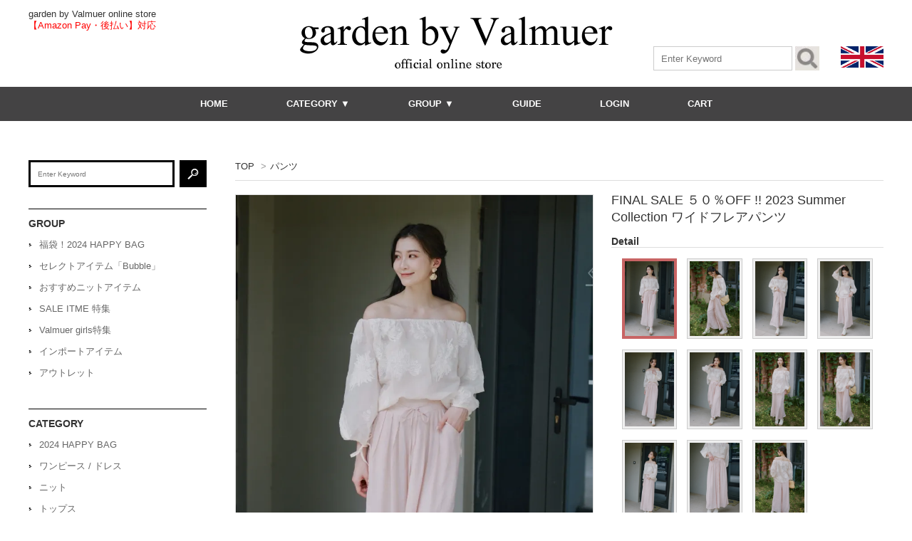

--- FILE ---
content_type: text/html; charset=EUC-JP
request_url: https://online.valmuer.com/?pid=175109653
body_size: 14078
content:
<!DOCTYPE html PUBLIC "-//W3C//DTD XHTML 1.0 Transitional//EN" "http://www.w3.org/TR/xhtml1/DTD/xhtml1-transitional.dtd">
<html xmlns:og="http://ogp.me/ns#" xmlns:fb="http://www.facebook.com/2008/fbml" xmlns:mixi="http://mixi-platform.com/ns#" xmlns="http://www.w3.org/1999/xhtml" xml:lang="ja" lang="ja" dir="ltr">
<head>
<meta http-equiv="content-type" content="text/html; charset=euc-jp" />
<meta http-equiv="X-UA-Compatible" content="IE=edge,chrome=1" />
<title>2023 Summer  Collection ワイドフレアパンツ</title>
<meta name="Keywords" content="2023 Summer  Collection ワイドフレアパンツ" />
<meta name="Description" content="2023 Summer  Collection ワイドフレアパンツ" />
<meta name="Author" content="" />
<meta name="Copyright" content="valmuer" />
<meta http-equiv="content-style-type" content="text/css" />
<meta http-equiv="content-script-type" content="text/javascript" />
<link rel="stylesheet" href="https://img07.shop-pro.jp/PA01393/980/css/5/index.css?cmsp_timestamp=20230202095609" type="text/css" />
<link rel="stylesheet" href="https://img07.shop-pro.jp/PA01393/980/css/5/product.css?cmsp_timestamp=20230202095609" type="text/css" />

<link rel="alternate" type="application/rss+xml" title="rss" href="https://online.valmuer.com/?mode=rss" />
<link rel="shortcut icon" href="https://img07.shop-pro.jp/PA01393/980/favicon.ico?cmsp_timestamp=20240524113918" />
<script type="text/javascript" src="//ajax.googleapis.com/ajax/libs/jquery/1.7.2/jquery.min.js" ></script>
<meta property="og:title" content="2023 Summer  Collection ワイドフレアパンツ" />
<meta property="og:description" content="2023 Summer  Collection ワイドフレアパンツ" />
<meta property="og:url" content="https://online.valmuer.com?pid=175109653" />
<meta property="og:site_name" content="【公式】ヴェルムーアネットショップ - garden by Valmuer" />
<meta property="og:image" content="https://img07.shop-pro.jp/PA01393/980/product/175109653.jpg?cmsp_timestamp=20230605190016"/>
<meta property="og:type" content="product" />
<meta property="product:price:amount" content="2200" />
<meta property="product:price:currency" content="JPY" />
<meta property="product:product_link" content="https://online.valmuer.com?pid=175109653" />
<!-- Google Tag Manager -->
<script>(function(w,d,s,l,i){w[l]=w[l]||[];w[l].push({'gtm.start':
new Date().getTime(),event:'gtm.js'});var f=d.getElementsByTagName(s)[0],
j=d.createElement(s),dl=l!='dataLayer'?'&l='+l:'';j.async=true;j.src=
'https://www.googletagmanager.com/gtm.js?id='+i+dl;f.parentNode.insertBefore(j,f);
})(window,document,'script','dataLayer','GTM-NVKPCFQ');</script>
<!-- End Google Tag Manager -->

<script>
  (function(i,s,o,g,r,a,m){i['GoogleAnalyticsObject']=r;i[r]=i[r]||function(){
  (i[r].q=i[r].q||[]).push(arguments)},i[r].l=1*new Date();a=s.createElement(o),
  m=s.getElementsByTagName(o)[0];a.async=1;a.src=g;m.parentNode.insertBefore(a,m)
  })(window,document,'script','https://www.google-analytics.com/analytics.js','ga');
  ga('create', 'UA-51746889-2', 'auto');
  ga('require', 'linker');
  ga('linker:autoLink', ['shop-pro.jp'], false, true);
  ga('send', 'pageview');
</script>


<!-- Facebook Pixel Code -->
<script>
  !function(f,b,e,v,n,t,s)
  {if(f.fbq)return;n=f.fbq=function(){n.callMethod?
  n.callMethod.apply(n,arguments):n.queue.push(arguments)};
  if(!f._fbq)f._fbq=n;n.push=n;n.loaded=!0;n.version='2.0';
  n.queue=[];t=b.createElement(e);t.async=!0;
  t.src=v;s=b.getElementsByTagName(e)[0];
  s.parentNode.insertBefore(t,s)}(window, document,'script',
  'https://connect.facebook.net/en_US/fbevents.js');
  fbq('init', '319445715152982');
  fbq('track', 'PageView');
</script>
<noscript><img height="1" width="1" style="display:none"
  src="https://www.facebook.com/tr?id=319445715152982&ev=PageView&noscript=1"
/></noscript>
<!-- End Facebook Pixel Code -->

<meta name="facebook-domain-verification" content="evjo0lbl69mux4zs2wg1k5hltaawgn" />

<script>
  var Colorme = {"page":"product","shop":{"account_id":"PA01393980","title":"\u3010\u516c\u5f0f\u3011\u30f4\u30a7\u30eb\u30e0\u30fc\u30a2\u30cd\u30c3\u30c8\u30b7\u30e7\u30c3\u30d7 - garden by Valmuer"},"basket":{"total_price":0,"items":[]},"customer":{"id":null},"inventory_control":"product","product":{"shop_uid":"PA01393980","id":175109653,"name":"  FINAL  SALE \uff15\uff10\uff05OFF !! 2023 Summer  Collection \u30ef\u30a4\u30c9\u30d5\u30ec\u30a2\u30d1\u30f3\u30c4","model_number":"2305gn0213","stock_num":2,"sales_price":2000,"sales_price_including_tax":2200,"variants":[],"category":{"id_big":2313993,"id_small":0},"groups":[],"members_price":2000,"members_price_including_tax":2200}};

  (function() {
    function insertScriptTags() {
      var scriptTagDetails = [];
      var entry = document.getElementsByTagName('script')[0];

      scriptTagDetails.forEach(function(tagDetail) {
        var script = document.createElement('script');

        script.type = 'text/javascript';
        script.src = tagDetail.src;
        script.async = true;

        if( tagDetail.integrity ) {
          script.integrity = tagDetail.integrity;
          script.setAttribute('crossorigin', 'anonymous');
        }

        entry.parentNode.insertBefore(script, entry);
      })
    }

    window.addEventListener('load', insertScriptTags, false);
  })();
</script>
<script async src="https://zen.one/analytics.js"></script>
</head>
<body>
<meta name="colorme-acc-payload" content="?st=1&pt=10029&ut=175109653&at=PA01393980&v=20260123181306&re=&cn=4cce8cda217eb04fd99208b134397c7c" width="1" height="1" alt="" /><script>!function(){"use strict";Array.prototype.slice.call(document.getElementsByTagName("script")).filter((function(t){return t.src&&t.src.match(new RegExp("dist/acc-track.js$"))})).forEach((function(t){return document.body.removeChild(t)})),function t(c){var r=arguments.length>1&&void 0!==arguments[1]?arguments[1]:0;if(!(r>=c.length)){var e=document.createElement("script");e.onerror=function(){return t(c,r+1)},e.src="https://"+c[r]+"/dist/acc-track.js?rev=3",document.body.appendChild(e)}}(["acclog001.shop-pro.jp","acclog002.shop-pro.jp"])}();</script>
<noscript><iframe src="https://www.googletagmanager.com/ns.html?id=GTM-NVKPCFQ"
height="0" width="0" style="display:none;visibility:hidden"></iframe></noscript>
 

<script src="https://img.shop-pro.jp/tmpl_js/63/jquery.tile.js"></script>
<script src="https://img.shop-pro.jp/tmpl_js/63/jquery.masonry.min.js"></script>
<link href="https://use.fontawesome.com/releases/v5.6.0/css/all.css" rel="stylesheet">

<!--[if lt IE 9]>
<script type="text/javascript">
  $(function (){
    $('.layout_wrapper').addClass('ie_wrapper');
  });
</script>
<![endif]-->
<!--[if lt IE 8]>
<script type="text/javascript">
  $(function (){
    $('.icon').each(function () {
      $(this).addClass('ie');
      var classNames = $(this).attr('class').split(' ');
      var spanClassName;
      for (var i = 0; i < classNames.length; i++) {
        if (classNames[i].indexOf('icon_') >= 0 && classNames[i] != 'icon' ) {
          spanClassName = classNames[i];
          break;
        }
      }
      $(this).prepend('<span class="ie_icon ie_'+ spanClassName +'"></span>')
    });
  });
</script>
<![endif]-->

<div id="wrapper" class="layout_wrapper">
  
  <div id="header" class="header">
    <div class="cInner">

      <div class="headerTop clearfix">
        <h1 class="headerTop__text">garden by Valmuer online store</h1>
				<br><font color="red">【Amazon Pay・後払い】対応</font>
      </div>

      <div class="headerMain clearfix">
        <a href="./" class= "header__logo">
                      <img src="https://img07.shop-pro.jp/PA01393/980/PA01393980.png?cmsp_timestamp=20240524113918" alt="【公式】ヴェルムーアネットショップ - garden by Valmuer" />
                  </a>
        <div class="headerMain__right">
          <form class="hSearch clearfix" action="https://online.valmuer.com/" method="GET" >
            <input type="hidden" name="mode" value="srh" />
              <input type="text" class="hSearch__text" name="keyword" value placeholder="Enter Keyword"/>
              <input type="image" class="hSearch__submit" src="https://img21.shop-pro.jp/PA01382/626/etc/header_search.jpg" />
          </form>
          <a href="https://oversea-valmuer.com" target="_blank" class="flagLink"><img src="https://img21.shop-pro.jp/PA01393/980/etc/%A5%A4%A5%AE%A5%EA%A5%B9%B9%F1%B4%FA.jpg" alt="イギリスの国旗"></a>
        </div>
      </div>

    </div>
  </div>

  
  <div class="gNavWrap">
    <ul class="gNav">
      <li class="gNav__unit"><a class="gNav__link" href="./">HOME</a></li>
      <li class="gNav__unit js-gNavDrop">
        <span class="gNav__noLinkText">CATEGORY ▼</span>
        <div class="gNav__drop gNav__drop--type1">
          <div class="gNav__dropBg">
            <div class="gNav__dropInner inner clearfix">
              
                            <ul class="gNav__list2">
                <li class="gNav__unit2"><strong class="gNav__bcate"><a class="gNav__dropLink" href="https://online.valmuer.com/?mode=cate&cbid=2566931&csid=0">2024 HAPPY  BAG</a></strong></li>
                              </ul>
                            <ul class="gNav__list2">
                <li class="gNav__unit2"><strong class="gNav__bcate"><a class="gNav__dropLink" href="https://online.valmuer.com/?mode=cate&cbid=2579101&csid=0">ワンピース / ドレス</a></strong></li>
                              </ul>
                            <ul class="gNav__list2">
                <li class="gNav__unit2"><strong class="gNav__bcate"><a class="gNav__dropLink" href="https://online.valmuer.com/?mode=cate&cbid=2728436&csid=0">ニット</a></strong></li>
                              </ul>
                            <ul class="gNav__list2">
                <li class="gNav__unit2"><strong class="gNav__bcate"><a class="gNav__dropLink" href="https://online.valmuer.com/?mode=cate&cbid=2313565&csid=0">トップス</a></strong></li>
                              </ul>
                            <ul class="gNav__list2">
                <li class="gNav__unit2"><strong class="gNav__bcate"><a class="gNav__dropLink" href="https://online.valmuer.com/?mode=cate&cbid=2313994&csid=0">スカート</a></strong></li>
                              </ul>
                            <ul class="gNav__list2">
                <li class="gNav__unit2"><strong class="gNav__bcate"><a class="gNav__dropLink" href="https://online.valmuer.com/?mode=cate&cbid=2313993&csid=0">パンツ</a></strong></li>
                              </ul>
                            <ul class="gNav__list2">
                <li class="gNav__unit2"><strong class="gNav__bcate"><a class="gNav__dropLink" href="https://online.valmuer.com/?mode=cate&cbid=2576074&csid=0">セットアップ/オールインワン</a></strong></li>
                              </ul>
                            <ul class="gNav__list2">
                <li class="gNav__unit2"><strong class="gNav__bcate"><a class="gNav__dropLink" href="https://online.valmuer.com/?mode=cate&cbid=2316200&csid=0">アウター</a></strong></li>
                              </ul>
                            <ul class="gNav__list2">
                <li class="gNav__unit2"><strong class="gNav__bcate"><a class="gNav__dropLink" href="https://online.valmuer.com/?mode=cate&cbid=2316201&csid=0">バッグ・小物</a></strong></li>
                              </ul>
               </div>
            
          </div>
          
        </div>
        
      </li>
      <li class="gNav__unit js-gNavDrop">
        <span class="gNav__noLinkText">GROUP ▼</span>
        <div class="gNav__drop gNav__drop--type2">
          <div class="gNav__dropBg">
            <div class="gNav__dropInner inner clearfix">
              <ul class="gNav__list2">
                                <li class="gNav__unit gNav__unit2"><a class="gNav__dropLink" href="https://online.valmuer.com/?mode=grp&gid=2618935">福袋！2024 HAPPY BAG</a></li>
                                <li class="gNav__unit gNav__unit2"><a class="gNav__dropLink" href="https://online.valmuer.com/?mode=grp&gid=2852661">セレクトアイテム「Bubble」</a></li>
                                <li class="gNav__unit gNav__unit2"><a class="gNav__dropLink" href="https://online.valmuer.com/?mode=grp&gid=2141034">おすすめニットアイテム</a></li>
                                <li class="gNav__unit gNav__unit2"><a class="gNav__dropLink" href="https://online.valmuer.com/?mode=grp&gid=2710315">SALE ITME 特集</a></li>
                                <li class="gNav__unit gNav__unit2"><a class="gNav__dropLink" href="https://online.valmuer.com/?mode=grp&gid=2493528">Valmuer girls特集</a></li>
                                <li class="gNav__unit gNav__unit2"><a class="gNav__dropLink" href="https://online.valmuer.com/?mode=grp&gid=1731364">インポートアイテム</a></li>
                                <li class="gNav__unit gNav__unit2"><a class="gNav__dropLink" href="https://online.valmuer.com/?mode=grp&gid=1654851">アウトレット</a></li>
                              </ul>
            </div>
            
          </div>
          
        </div>
        
      </li>
      <li class="gNav__unit"><a class="gNav__link" href="https://online.valmuer.com/?mode=sk">GUIDE</a></li>
                        <li class="gNav__unit"> <a class="gNav__link" href="https://online.valmuer.com/?mode=login&shop_back_url=https%3A%2F%2Fonline.valmuer.com%2F" >LOGIN</a> </li>
                    <li class="gNav__unit"><a class="gNav__link" href="https://online.valmuer.com/cart/proxy/basket?shop_id=PA01393980&shop_domain=online.valmuer.com">CART</a></li>
    </ul>
  </div>
  

  
    

  
  <div id="container" class="container">
    <div id="middle_contents" class="cInner clearfix">

      <div id="main" class="clearfix">
        
<script>
  fbq('track', 'ViewContent', {
    content_ids: '175109653',
    content_type: 'product',
  });
</script>









<form name="product_form" method="post" action="https://online.valmuer.com/cart/proxy/basket/items/add" >

<div class="footstamp">
  
  
  <p>
    <a href="./">TOP</a>
    <span>&gt;</span><a href='?mode=cate&cbid=2313993&csid=0'>パンツ</a>      </p>
  
    
</div>

<div class="product_detail_area">
    <div class="add_cart">
      
      <h2 class="product_name">  FINAL  SALE ５０％OFF !! 2023 Summer  Collection ワイドフレアパンツ</h2>

      
      <div class="zoom-desc">
        <h3 class="zoom__title">Detail</h3>
        <ul class="subImageList clearfix">
                  <li class="subImageList__unit"><img class="zoom-tiny-image js-subImage" src="https://img07.shop-pro.jp/PA01393/980/product/175109653.jpg?cmsp_timestamp=20230605190016" /></li>
                                                    <li class="subImageList__unit"><img class="zoom-tiny-image js-subImage" src="https://img07.shop-pro.jp/PA01393/980/product/175109653_o1.jpg?cmsp_timestamp=20230605190016" /></li>
                                                <li class="subImageList__unit"><img class="zoom-tiny-image js-subImage" src="https://img07.shop-pro.jp/PA01393/980/product/175109653_o2.jpg?cmsp_timestamp=20230605190016" /></li>
                                                <li class="subImageList__unit"><img class="zoom-tiny-image js-subImage" src="https://img07.shop-pro.jp/PA01393/980/product/175109653_o3.jpg?cmsp_timestamp=20230605190016" /></li>
                                                <li class="subImageList__unit"><img class="zoom-tiny-image js-subImage" src="https://img07.shop-pro.jp/PA01393/980/product/175109653_o4.jpg?cmsp_timestamp=20230605190016" /></li>
                                                <li class="subImageList__unit"><img class="zoom-tiny-image js-subImage" src="https://img07.shop-pro.jp/PA01393/980/product/175109653_o5.jpg?cmsp_timestamp=20230605190016" /></li>
                                                <li class="subImageList__unit"><img class="zoom-tiny-image js-subImage" src="https://img07.shop-pro.jp/PA01393/980/product/175109653_o6.jpg?cmsp_timestamp=20230605190016" /></li>
                                                <li class="subImageList__unit"><img class="zoom-tiny-image js-subImage" src="https://img07.shop-pro.jp/PA01393/980/product/175109653_o7.jpg?cmsp_timestamp=20230605190016" /></li>
                                                <li class="subImageList__unit"><img class="zoom-tiny-image js-subImage" src="https://img07.shop-pro.jp/PA01393/980/product/175109653_o8.jpg?cmsp_timestamp=20230605190016" /></li>
                                                <li class="subImageList__unit"><img class="zoom-tiny-image js-subImage" src="https://img07.shop-pro.jp/PA01393/980/product/175109653_o9.jpg?cmsp_timestamp=20230605190016" /></li>
                                                <li class="subImageList__unit"><img class="zoom-tiny-image js-subImage" src="https://img07.shop-pro.jp/PA01393/980/product/175109653_o10.jpg?cmsp_timestamp=20230605190016" /></li>
                                                                                                                                                                                                                                                                                                                                                                                                                                                                                                                                                                                                                                                                                                                                                                                                                                                                                                                                </ul>
    </div>

      <table class="add_cart_table">
      
                <tr>
          <th>型番</th>
          <td>2305gn0213</td>
          </tr>
            
                <tr>
          <th>定価</th>
          <td>4,400円(税込)</td>
          </tr>
                      <tr>
          <th>販売価格</th>
          <td>
                        
              <strong class="price">2,200円(税込)</strong><br />
                              <div class="discont-wrap">
              <p class="discont-rate">50％ OFF!!</p>
          </div>
                    </td>
          </tr>
            
            
            <tr>
          <th>購入数</th>
          <td>
              <table border="0" cellpadding="0" cellspacing="0">
                <tr>
                  <td>
                    <input type="text" name="product_num" value="1" />
                  </td>
                  <td>
                    <div>
                    <a href="javascript:f_change_num2(document.product_form.product_num,'1',1,2);"><img src="https://img.shop-pro.jp/common/nup.gif"></a>
                    <a href="javascript:f_change_num2(document.product_form.product_num,'0',1,2);"><img src="https://img.shop-pro.jp/common/ndown.gif"></a>
                    </div>
                  </td>
                  <td>
                    
                  </td>
                </tr>
              </table>
          </td>
      </tr>
            
            
                  </table>

        
        <p class="stock_error"></p>

        

        
                  <div class="disable_cartin button_area">
            <input type="submit" value="カートに入れる" class="btn btn-primary btn-large" />
          </div>
                			
<div><font color="red">【Amazon Pay・後払い】対応</font></div>
			
        
        <p id="sk_link_other">
          <a href="https://online.valmuer.com/?mode=sk" style="font-size:11px;">特定商取引法に基づく表記 (返品など)</a>
        </p>
        <div class="product__fav-item detArea">
          <button type="button" class="favorite-button fav-items" data-favorite-button-selector="DOMSelector" data-product-id="175109653" data-added-class="fav-items"></button>
        </div>
        <div class="product_link_area">
          <div class="twitter">
            <a href="https://twitter.com/share" class="twitter-share-button" data-url="https://online.valmuer.com/?pid=175109653" data-text="" data-lang="ja" >ツイート</a>
<script charset="utf-8">!function(d,s,id){var js,fjs=d.getElementsByTagName(s)[0],p=/^http:/.test(d.location)?'http':'https';if(!d.getElementById(id)){js=d.createElement(s);js.id=id;js.src=p+'://platform.twitter.com/widgets.js';fjs.parentNode.insertBefore(js,fjs);}}(document, 'script', 'twitter-wjs');</script>
          </div>
          <div class="fb-like">
            
          </div>
          <div class="line">
            <div class="line-it-button" data-ver="3"  data-type="share-a" data-lang="ja" data-color="default" data-size="small" data-count="false" style="display: none;"></div><script src="https://www.line-website.com/social-plugins/js/thirdparty/loader.min.js" async="async" defer="defer"></script>
          </div>
          
          <ul class="other_link">
            <li><a href="https://valmuer.shop-pro.jp/customer/products/175109653/inquiries/new">この商品について問い合わせる</a></li>
            <li><a href="mailto:?subject=%E3%80%90%E3%80%90%E5%85%AC%E5%BC%8F%E3%80%91%E3%83%B4%E3%82%A7%E3%83%AB%E3%83%A0%E3%83%BC%E3%82%A2%E3%83%8D%E3%83%83%E3%83%88%E3%82%B7%E3%83%A7%E3%83%83%E3%83%97%20-%20garden%20by%20Valmuer%E3%80%91%E3%81%AE%E3%80%8C%20%20FINAL%20%20SALE%20%EF%BC%95%EF%BC%90%EF%BC%85OFF%20%21%21%202023%20Summer%20%20Collection%20%E3%83%AF%E3%82%A4%E3%83%89%E3%83%95%E3%83%AC%E3%82%A2%E3%83%91%E3%83%B3%E3%83%84%E3%80%8D%E3%81%8C%E3%81%8A%E3%81%99%E3%81%99%E3%82%81%E3%81%A7%E3%81%99%EF%BC%81&body=%0D%0A%0D%0A%E2%96%A0%E5%95%86%E5%93%81%E3%80%8C%20%20FINAL%20%20SALE%20%EF%BC%95%EF%BC%90%EF%BC%85OFF%20%21%21%202023%20Summer%20%20Collection%20%E3%83%AF%E3%82%A4%E3%83%89%E3%83%95%E3%83%AC%E3%82%A2%E3%83%91%E3%83%B3%E3%83%84%E3%80%8D%E3%81%AEURL%0D%0Ahttps%3A%2F%2Fonline.valmuer.com%2F%3Fpid%3D175109653%0D%0A%0D%0A%E2%96%A0%E3%82%B7%E3%83%A7%E3%83%83%E3%83%97%E3%81%AEURL%0Ahttps%3A%2F%2Fonline.valmuer.com%2F">この商品を友達に教える</a></li>
            <li><a href="https://online.valmuer.com/?mode=cate&cbid=2313993&csid=0">買い物を続ける</a></li>
                      <li><a href="https://online.valmuer.com/customer/products/175109653/reviews">レビューを見る(0件)</a></li>
            <li><a href="https://online.valmuer.com/customer/products/175109653/reviews/new">レビューを投稿</a></li>
                    </ul>
        </div>
    </div>

<div class="product_images">

    <div class="zoom-section">
      <div class="zoom-small-image">
        <div id="wrap">
          
                      <img src="https://img07.shop-pro.jp/PA01393/980/product/175109653.jpg?cmsp_timestamp=20230605190016" class="js-mainImage" style="display: block;" />
                    
        <input type="hidden" name="user_hash" value="6cb2b1d0fd6b917e895874eb1d9567e9"><input type="hidden" name="members_hash" value="6cb2b1d0fd6b917e895874eb1d9567e9"><input type="hidden" name="shop_id" value="PA01393980"><input type="hidden" name="product_id" value="175109653"><input type="hidden" name="members_id" value=""><input type="hidden" name="back_url" value="https://online.valmuer.com/?pid=175109653"><input type="hidden" name="reference_token" value="bea1ae476ac64cd492378b0244ea0a1e"><input type="hidden" name="shop_domain" value="online.valmuer.com">
      </div>
    </div>
  </div>

  
  <div class="product_description">
    2023 Summer  Collection ワイドフレアパンツ<br />

こちらの商品は6月上旬より順次発送になりますのであらかじめご了承くださいませ<br />

<br />ワイドシルエットが美しいタックパンツが入荷しました!!
フロントタックから綺麗に広がるシルエットがとってもおしゃれ!<br />ハイウェストなので足長効果も○<br />こんな綺麗なシルエットのワイドパンツを探してた!!人に必見です
<br />デザイナーオススメです!!<br />

<サイズ>
フリーサイズ　S
通常サイズS/Mでの着用をされていらっしゃる方であれば問題なく着ていただけます。
<br />
<br />
<table class="type0">
 <tr>
  <th scope="row">総丈</th>
  <td>94cm</td>
 </tr>
 <tr>
  <th scope="row" class="even">ウェスト幅</th>
  <td class="even">32cm</td>
 </tr>
 <tr>
  <th scope="row">ヒップ</th>
  <td>49cm</td>
 </tr>
 <tr>
  <th scope="row" class="even">裾幅</th>
  <td class="even">47cm</td>
 </tr>
<th scope="row">股上</th>
  <td>34cm</td>
</table>
	　　
<br />
モデル身長167cm

  </div>
  

  <div class="lImageArea">
    
    <h2 class="detailTitle">Detail</h2>
    <ul class="lImageList">
      
              <li class="lImageList__unit"><img src="https://img07.shop-pro.jp/PA01393/980/product/175109653.jpg?cmsp_timestamp=20230605190016"/></li>
                                          <li class="lImageList__unit"><img src="https://img07.shop-pro.jp/PA01393/980/product/175109653_o1.jpg?cmsp_timestamp=20230605190016" /></li>
                                        <li class="lImageList__unit"><img src="https://img07.shop-pro.jp/PA01393/980/product/175109653_o2.jpg?cmsp_timestamp=20230605190016" /></li>
                                        <li class="lImageList__unit"><img src="https://img07.shop-pro.jp/PA01393/980/product/175109653_o3.jpg?cmsp_timestamp=20230605190016" /></li>
                                        <li class="lImageList__unit"><img src="https://img07.shop-pro.jp/PA01393/980/product/175109653_o4.jpg?cmsp_timestamp=20230605190016" /></li>
                                        <li class="lImageList__unit"><img src="https://img07.shop-pro.jp/PA01393/980/product/175109653_o5.jpg?cmsp_timestamp=20230605190016" /></li>
                                        <li class="lImageList__unit"><img src="https://img07.shop-pro.jp/PA01393/980/product/175109653_o6.jpg?cmsp_timestamp=20230605190016" /></li>
                                        <li class="lImageList__unit"><img src="https://img07.shop-pro.jp/PA01393/980/product/175109653_o7.jpg?cmsp_timestamp=20230605190016" /></li>
                                        <li class="lImageList__unit"><img src="https://img07.shop-pro.jp/PA01393/980/product/175109653_o8.jpg?cmsp_timestamp=20230605190016" /></li>
                                        <li class="lImageList__unit"><img src="https://img07.shop-pro.jp/PA01393/980/product/175109653_o9.jpg?cmsp_timestamp=20230605190016" /></li>
                                        <li class="lImageList__unit"><img src="https://img07.shop-pro.jp/PA01393/980/product/175109653_o10.jpg?cmsp_timestamp=20230605190016" /></li>
                                                                                                                                                                                                                                                                                                                                                                                                                                                                                                                                                                                                                                                                                                                                                          </ul>
    
    </div>

  
  <div class="cartBottom">
    <input type="button" value="カートに入れる" class="js-cartBack cartBack btn btn-primary btn-large" />
  </div>

</div>
</div>
</form>
<br style="clear:both;">


<!-- <div class="ranking">
  <h2 class="detailTitle">RANKING</h2>
  <ul class="itemList itemList--4 clearfix">
          <li class="itemList__unit">
        <div class="itemList__imgBox">
          <a class="itemList__link" href="?pid=184072984">
                          <img class="itemList__itemImg" src="https://img07.shop-pro.jp/PA01393/980/product/184072984_th.jpg?cmsp_timestamp=20241216185554" />
                      </a>
        </div>
        <div class="itemList__detail">
          <p class="itemList__name"><a class="itemList__link" href="?pid=184072984">オフショルニットミニドレス【WH/BK 】<img class='new_mark_img2' src='https://img.shop-pro.jp/img/new/icons1.gif' style='border:none;display:inline;margin:0px;padding:0px;width:auto;' /></a></p>
                    <p class="itemList__price">5,500円(税込)</p>
                    </p>
        </div>
      </li>
          <li class="itemList__unit">
        <div class="itemList__imgBox">
          <a class="itemList__link" href="?pid=184073001">
                          <img class="itemList__itemImg" src="https://img07.shop-pro.jp/PA01393/980/product/184073001_th.jpg?cmsp_timestamp=20241216185831" />
                      </a>
        </div>
        <div class="itemList__detail">
          <p class="itemList__name"><a class="itemList__link" href="?pid=184073001">ニットセーターミニスカートSET<img class='new_mark_img2' src='https://img.shop-pro.jp/img/new/icons1.gif' style='border:none;display:inline;margin:0px;padding:0px;width:auto;' /></a></p>
                    <p class="itemList__price">5,500円(税込)</p>
                    </p>
        </div>
      </li>
          <li class="itemList__unit">
        <div class="itemList__imgBox">
          <a class="itemList__link" href="?pid=184073011">
                          <img class="itemList__itemImg" src="https://img07.shop-pro.jp/PA01393/980/product/184073011_th.jpg?cmsp_timestamp=20241216190124" />
                      </a>
        </div>
        <div class="itemList__detail">
          <p class="itemList__name"><a class="itemList__link" href="?pid=184073011">カシュクールタイトミニワンピ<img class='new_mark_img2' src='https://img.shop-pro.jp/img/new/icons1.gif' style='border:none;display:inline;margin:0px;padding:0px;width:auto;' /></a></p>
                    <p class="itemList__price">4,950円(税込)</p>
                    </p>
        </div>
      </li>
          <li class="itemList__unit">
        <div class="itemList__imgBox">
          <a class="itemList__link" href="?pid=165895319">
                          <img class="itemList__itemImg" src="https://img07.shop-pro.jp/PA01393/980/product/165895319_th.jpg?cmsp_timestamp=20211228155840" />
                      </a>
        </div>
        <div class="itemList__detail">
          <p class="itemList__name"><a class="itemList__link" href="?pid=165895319">FINALSALE50%OFF 工藤美桜着用　ファ襟レザーブルゾン【BK】</a></p>
                    <p class="itemList__price">7,590円(税込)</p>
                    </p>
        </div>
      </li>
      </ul>
</div>
 -->





<!--
  <div class="box  box_small" id="box_recommend">
  <div class="header_block clearfix">
  <div class="icon">
  <img src="https://img.shop-pro.jp/tmpl_img/67/recommended_icon.png">
  </div>
  <div class="title">
  <h3>おすすめ商品</h3>
  </div>
  </div>
        <div class="item_box">
        <div class="item_image">
                        <a href="?pid=184072865"><img src="https://img07.shop-pro.jp/PA01393/980/product/184072865_th.jpg?cmsp_timestamp=20241216183641" class="item" /></a><br />
                    </div>
        <div class="item_detail">
            <p class="item_name">
                <a href="?pid=184072865">Winter Collection  編み込みニットセーター【WH】</a><br />
            </p>
            <p class="item_price">
                                4,950円(税込)<br />
                                            </p>
        </div>
    </div>
            <div class="item_box">
        <div class="item_image">
                        <a href="?pid=184072906"><img src="https://img07.shop-pro.jp/PA01393/980/product/184072906_th.jpg?cmsp_timestamp=20241216184326" class="item" /></a><br />
                    </div>
        <div class="item_detail">
            <p class="item_name">
                <a href="?pid=184072906">Winter Collection  デコルテリボンニットセーター【WH】</a><br />
            </p>
            <p class="item_price">
                                8,690円(税込)<br />
                                            </p>
        </div>
    </div>
            <div class="item_box">
        <div class="item_image">
                        <a href="?pid=184072946"><img src="https://img07.shop-pro.jp/PA01393/980/product/184072946_th.jpg?cmsp_timestamp=20241216184931" class="item" /></a><br />
                    </div>
        <div class="item_detail">
            <p class="item_name">
                <a href="?pid=184072946">ベルスリカットソートップス【BK】<img class='new_mark_img2' src='https://img.shop-pro.jp/img/new/icons1.gif' style='border:none;display:inline;margin:0px;padding:0px;width:auto;' /></a><br />
            </p>
            <p class="item_price">
                                4,290円(税込)<br />
                                            </p>
        </div>
    </div>
            <div class="item_box">
        <div class="item_image">
                        <a href="?pid=184072984"><img src="https://img07.shop-pro.jp/PA01393/980/product/184072984_th.jpg?cmsp_timestamp=20241216185554" class="item" /></a><br />
                    </div>
        <div class="item_detail">
            <p class="item_name">
                <a href="?pid=184072984">オフショルニットミニドレス【WH/BK 】<img class='new_mark_img2' src='https://img.shop-pro.jp/img/new/icons1.gif' style='border:none;display:inline;margin:0px;padding:0px;width:auto;' /></a><br />
            </p>
            <p class="item_price">
                                5,500円(税込)<br />
                                            </p>
        </div>
    </div>
            <div class="item_box box_last">
        <div class="item_image">
                        <a href="?pid=184073001"><img src="https://img07.shop-pro.jp/PA01393/980/product/184073001_th.jpg?cmsp_timestamp=20241216185831" class="item" /></a><br />
                    </div>
        <div class="item_detail">
            <p class="item_name">
                <a href="?pid=184073001">ニットセーターミニスカートSET<img class='new_mark_img2' src='https://img.shop-pro.jp/img/new/icons1.gif' style='border:none;display:inline;margin:0px;padding:0px;width:auto;' /></a><br />
            </p>
            <p class="item_price">
                                5,500円(税込)<br />
                                            </p>
        </div>
    </div>
            <br style="clear:both;" />
  </div>
-->


<script type="text/javascript" src="https://img.shop-pro.jp/js/jquery.easing.1.3.js"></script>
<script type="text/javascript" src="https://img.shop-pro.jp/js/stickysidebar.jquery.js"></script>
<!--
<script>
$(window).load(function () {
  $(function () {
    var product_images_height = $('.product_images').height();
    $('.product_detail_area').css('height',product_images_height);

    $(".add_cart").stickySidebar({
    timer: 400
    , easing: "easeInOutQuad"
    , constrain: true
    });
  });
});
</script>
-->


<script type="text/javascript">
ga('require', 'linker');
ga('linker:autoLink', ['shop-pro.jp'], false, true);
</script>

<script>
$(function(){
  $(".js-subImage:first").addClass('selected');
  $(".js-subImage").hover(function() {
    $(".js-subImage").removeClass('selected');
    $(this).addClass('selected');
    $(".js-mainImage").attr('src', $(this).attr('src'));
  });
});
</script>

<script>
$(function(){
  $(".js-cartBack").click(function(event) {
    var back = $(".product_name").offset().top;
    $("html,body").animate({scrollTop: back}, 500);
  });
})
</script>      </div>


        <div id="side" class="clearfix">

          
          <div class="search">
            <form action="https://online.valmuer.com/" class="search__form clearfix" method="GET">
              <input type="hidden" name="mode" value="srh" />
              <input type="text" name="keyword" class="search__text" placeholder='Enter Keyword'>
              <input type="image" src="https://img21.shop-pro.jp/PA01382/626/etc/side_search.jpg" value="検索" class="search__submit" />
            </form>
          </div>
          

          
          <div class="sideListArea">
            <h3 class="sideTitle sideTitle--list">GROUP</h3>
            <ul class="sideList">
                                                <li class="sideList__unit"><a class="sideList__link" href="https://online.valmuer.com/?mode=grp&gid=2618935">福袋！2024 HAPPY BAG</a></li>
                                                                <li class="sideList__unit"><a class="sideList__link" href="https://online.valmuer.com/?mode=grp&gid=2852661">セレクトアイテム「Bubble」</a></li>
                                                                <li class="sideList__unit"><a class="sideList__link" href="https://online.valmuer.com/?mode=grp&gid=2141034">おすすめニットアイテム</a></li>
                                                                <li class="sideList__unit"><a class="sideList__link" href="https://online.valmuer.com/?mode=grp&gid=2710315">SALE ITME 特集</a></li>
                                                                <li class="sideList__unit"><a class="sideList__link" href="https://online.valmuer.com/?mode=grp&gid=2493528">Valmuer girls特集</a></li>
                                                                <li class="sideList__unit"><a class="sideList__link" href="https://online.valmuer.com/?mode=grp&gid=1731364">インポートアイテム</a></li>
                                                                <li class="sideList__unit"><a class="sideList__link" href="https://online.valmuer.com/?mode=grp&gid=1654851">アウトレット</a></li>
                                          </ul>
          </div>
          

          
          <div class="sideListArea">
            <h3 class="sideTitle sideTitle--list">CATEGORY</h3>
            <ul class="sideList">
                                                <li class="sideList__unit"><a class="sideList__link" href="https://online.valmuer.com/?mode=cate&cbid=2566931&csid=0">2024 HAPPY  BAG</a></li>
                                                                <li class="sideList__unit"><a class="sideList__link" href="https://online.valmuer.com/?mode=cate&cbid=2579101&csid=0">ワンピース / ドレス</a></li>
                                                                <li class="sideList__unit"><a class="sideList__link" href="https://online.valmuer.com/?mode=cate&cbid=2728436&csid=0">ニット</a></li>
                                                                <li class="sideList__unit"><a class="sideList__link" href="https://online.valmuer.com/?mode=cate&cbid=2313565&csid=0">トップス</a></li>
                                                                <li class="sideList__unit"><a class="sideList__link" href="https://online.valmuer.com/?mode=cate&cbid=2313994&csid=0">スカート</a></li>
                                                                <li class="sideList__unit"><a class="sideList__link" href="https://online.valmuer.com/?mode=cate&cbid=2313993&csid=0">パンツ</a></li>
                                                                <li class="sideList__unit"><a class="sideList__link" href="https://online.valmuer.com/?mode=cate&cbid=2576074&csid=0">セットアップ/オールインワン</a></li>
                                                                <li class="sideList__unit"><a class="sideList__link" href="https://online.valmuer.com/?mode=cate&cbid=2316200&csid=0">アウター</a></li>
                                                                <li class="sideList__unit"><a class="sideList__link" href="https://online.valmuer.com/?mode=cate&cbid=2316201&csid=0">バッグ・小物</a></li>
                                          </ul>
          </div>
          

          <!--<div class="sideBnrArea">
            <h3 class="sideTitle">TITLE</h3>
            <ul class="sideBnrList">
              <li class="sideBnrList__unit popBnrText">
                <a href="#">
                  <img src="https://img21.shop-pro.jp/PA01382/626/etc/side_bnr1.jpg" alt="">
                  
                  <div class="popBnr">
                    <div class="popBnr__box">
                      <div class="popBnr__inner">
                        <p class="popBnr__title">TITLE TITLE</p>
                      </div>
                    </div>
                  </div>
                </a>
              </li>
              <li class="sideBnrList__unit popBnrText">
                <a href="#">
                  <img src="https://img21.shop-pro.jp/PA01382/626/etc/side_bnr1.jpg" alt="">
                  
                  <div class="popBnr">
                    <div class="popBnr__box">
                      <div class="popBnr__inner">
                        <p class="popBnr__title">TITLE TITLE</p>
                      </div>
                    </div>
                  </div>
                </a>
              </li>
              <li class="sideBnrList__unit popBnrText">
                <a href="#">
                  <img src="https://img21.shop-pro.jp/PA01382/626/etc/side_bnr1.jpg" alt="">
                  
                  <div class="popBnr">
                    <div class="popBnr__box">
                      <div class="popBnr__inner">
                        <p class="popBnr__title">TITLE TITLE</p>
                      </div>
                    </div>
                  </div>
                </a>
              </li>
              <li class="sideBnrList__unit popBnrText">
                <a href="#">
                  <img src="https://img21.shop-pro.jp/PA01382/626/etc/side_bnr1.jpg" alt="">
                  
                  <div class="popBnr">
                    <div class="popBnr__box">
                      <div class="popBnr__inner">
                        <p class="popBnr__title">TITLE TITLE</p>
                      </div>
                    </div>
                  </div>
                </a>
              </li>
              <li class="sideBnrList__unit popBnrText">
                <a href="#">
                  <img src="https://img21.shop-pro.jp/PA01382/626/etc/side_bnr2.jpg" alt="">
                  
                  <div class="popBnr">
                    <div class="popBnr__box">
                      <div class="popBnr__inner">
                      <p class="popBnr__title">TITLE TITLE</p>
                      <p class="popBnr__text">comment area. comment area. comment area. comment area.</p>
                      </div>
                    </div>
                  </div>
                </a>
              </li>
              <li class="sideBnrList__unit popBnrText">
                <a href="#">
                  <img src="https://img21.shop-pro.jp/PA01382/626/etc/side_bnr2.jpg" alt="">
                  
                  <div class="popBnr">
                    <div class="popBnr__box">
                      <div class="popBnr__inner">
                      <p class="popBnr__title">TITLE TITLE</p>
                      <p class="popBnr__text">comment area. comment area. comment area. comment area.</p>
                      </div>
                    </div>
                  </div>
                </a>
              </li>
            </ul>
          </div>-->
          

          <ul class="sideSnsList clearfix">
              <li class="sideSnsList__unit"><a href="https://www.facebook.com/valmuer/" target="_blank"><img src="https://img21.shop-pro.jp/PA01382/626/etc/ssns1.jpg" alt="facebook"></a></li>
              <li class="sideSnsList__unit"><a href="https://twitter.com/ValmuerOfficial" target="_blank"><img src="https://img21.shop-pro.jp/PA01382/626/etc/ssns2.jpg" alt="twitter"></a></li>
              <li class="sideSnsList__unit"><a href="https://www.instagram.com/valmuer_official/" target="_blank"><img src="https://img21.shop-pro.jp/PA01382/626/etc/ssns3.jpg" alt="instagram"></a></li>
          </ul>

           <!--<div class="sideBnr">
            <div class="popBnrText">
              <img class="sideBnr__img" src="https://img21.shop-pro.jp/PA01382/626/etc/side_bnr3.jpg" alt=""></p>
              
             <div class="popBnr">
                <div class="popBnr__box">
                  <div class="popBnr__inner">
                    <p class="popBnr__title">TITLE TITLE</p>
                  </div>
                </div>
              </div>
              
            </div>
            <p class="sideBnr__text">
              comment area.comment area.<br>
              comment area.
            </p>
          </div>-->

          <div class="sideLinkArea">
            <ul class="sideLinkList">
              <li class="sideLinkList__unit"><a href="" class="sideLinkList__link">会員登録について</a></li>
              <li class="sideLinkList__unit"><a href="" class="sideLinkList__link">ABOUT</a></li>
            </ul>
          </div>

        </div>



    </div>


    <div id="comAreaWrap">
      <div class="mainBox">
        <div class="cInner">
          <div class="section--inner">
            <h2 class="mainTitle mainTitle--withText">RANKING</h2>
            
            <ul class="itemList itemList--8 js-tab clearfix">
              <li class="itemList__unit tab__unit"> <a href="https://online.valmuer.com/?mode=grp&gid=1654851&sort=n" class="itemList__link">
                <p class="itemList__topText">セール</p>
                <img src="https://img21.shop-pro.jp/PA01393/980/etc/icon_10.png" alt="SALE" height="100"> </a> </li>

              <li class="itemList__unit tab__unit"> <a href="https://valmuer.shop-pro.jp/?mode=cate&cbid=2313993&csid=0&sort=n" class="itemList__link">
                <p class="itemList__topText">パンツ</p>
                <img src="https://img21.shop-pro.jp/PA01393/980/etc/pants.png" alt="パンツ"/> </a> </li>

              <li class="itemList__unit tab__unit"> <a href="https://valmuer.shop-pro.jp/?mode=cate&cbid=2313994&csid=0&sort=n" class="itemList__link">
                <p class="itemList__topText">スカート</p>
                <img src="https://img21.shop-pro.jp/PA01393/980/etc/skirt.png" alt="スカート"/> </a> </li>

              <li class="itemList__unit tab__unit"> <a href="https://online.valmuer.com/?mode=grp&gid=2141034&sort=n" class="itemList__link">
                <p class="itemList__topText">ニット</p>
                <img src="https://img21.shop-pro.jp/PA01393/980/etc/knit.png?cmsp_timestamp=20200122121738" alt="ニット"/> </a> </li>

              <li class="itemList__unit tab__unit active"> <a href="https://online.valmuer.com/?mode=cate&cbid=2579101&csid=0&sort=n" class="itemList__link">
                <p class="itemList__topText">ワンピ/ドレス</p>
                <img src="https://img21.shop-pro.jp/PA01393/980/etc/onep.png" alt="ワンピース"/> </a> </li>

              <!--<li class="itemList__unit tab__unit"> <a href="https://online.valmuer.com/?mode=cate&cbid=2313995&csid=0&sort=n" class="itemList__link">
                <p class="itemList__topText">ドレス</p>
                <img src="https://img21.shop-pro.jp/PA01393/980/etc/dress.png" alt="ドレス"/> </a> </li>-->

              <li class="itemList__unit tab__unit"> <a href="https://valmuer.shop-pro.jp/?mode=cate&cbid=2313565&csid=0&sort=n" class="itemList__link">
                <p class="itemList__topText">トップス</p>
                <img src="https://img21.shop-pro.jp/PA01393/980/etc/tops.png" alt="トップス"/> </a> </li>

              <li class="itemList__unit tab__unit"> <a href="https://online.valmuer.com/?mode=cate&cbid=2316200&csid=0&sort=n" class="itemList__link">
                <p class="itemList__topText">アウター</p>
                <img src="https://img21.shop-pro.jp/PA01393/980/etc/coat.png" alt="アウター"/> </a> </li>

              <li class="itemList__unit tab__unit"> <a href="https://online.valmuer.com/?mode=cate&cbid=2316201&csid=0&sort=n" class="itemList__link">
                <p class="itemList__topText">バッグ・小物</p>
                <img src="https://img21.shop-pro.jp/PA01393/980/etc/bag.png" alt="バッグ・小物"/> </a> </li>
            </ul>
            <div class="tabCBoxs js-tabCBoxs">
              
              <div class="dnone tabCBox" style="display:none;">
                <div fsid="fsrecommenddiv5" recfilter="c2:アウトレット"></div>
                <a href="https://online.valmuer.com/?mode=grp&gid=1654851" class="moreBtn">セール一覧はこちら ></a>
              </div>
              
              <div class="dnone tabCBox" style="display: none;">
                <div fsid="fsrecommenddiv5" recfilter="c1:パンツ"></div>
                <a href="https://online.valmuer.com/?mode=cate&cbid=2313993&csid=0" class="moreBtn">パンツ一覧はこちら ></a>
              </div>
              
              <div class="dnone tabCBox" style="display: none;">
                <div fsid="fsrecommenddiv5" recfilter="c1:スカート"></div>
                <a href="https://online.valmuer.com/?mode=cate&cbid=2313994&csid=0" class="moreBtn">スカート一覧はこちら ></a>
              </div>
              
              <div class="dnone tabCBox" style="display: none;">
                <div fsid="fsrecommenddiv5" recfilter="c2:おすすめニットアイテム"></div>
                <a href="https://online.valmuer.com/?mode=grp&gid=2141034" class="moreBtn">ニット一覧はこちら ></a>
              </div>
              
              <div class="tabCBox" >
                <div fsid="fsrecommenddiv5" recfilter="c1:ワンピース_/_ドレス"></div>
                <a href="https://online.valmuer.com/?mode=cate&cbid=2579101&csid=0" class="moreBtn">ワンピ/ドレス一覧はこちら ></a>
              </div>
              
              <div class="dnone tabCBox" style="display: none;">
                <div fsid="fsrecommenddiv5" recfilter="c1:トップス"></div>
                <a href="https://online.valmuer.com/?mode=cate&cbid=2313565&csid=0" class="moreBtn">トップス ></a>
              </div>
              
              <div class="dnone tabCBox" style="display: none;">
                <div fsid="fsrecommenddiv5" recfilter="c1:アウター"></div>
                <a href="https://online.valmuer.com/?mode=cate&cbid=2316200&csid=0" class="moreBtn">アウター一覧はこちら ></a>
              </div>
              
              <div class="dnone tabCBox" style="display: none;">
                <div fsid="fsrecommenddiv5" recfilter="c1:バッグ・小物"></div>
                <a href="https://online.valmuer.com/?mode=cate&cbid=2316201&csid=0" class="moreBtn">バッグ・小物一覧はこちら ></a>
              </div>
            </div>
          </div>
        </div>
      </div>


  <script>
  $(function(){
    $(".js-tab .tab__unit").click(function(e) {
      if(!$(this).hasClass('active')){
        $(this).parents(".js-tab").find(".tab__unit").removeClass('active');
        $(this).addClass('active');

        var tabNum = $(this).index();

        $(this).parents(".js-tab").next(".js-tabCBoxs").find(".tabCBox").hide();
        $(this).parents(".js-tab").next(".js-tabCBoxs").find(".tabCBox").eq(tabNum).fadeIn("500");
        return false;
      }
    });
  });
  </script>

    
       
    
    </div>
    
  </div>

  
  <div id="footer" class="footer">
    <div class="cInner">

      
<!--       <div class="footer__sk footer__sk--list3 clearfix">
        <div class="footer__skBox">
          <h3 class="footer__skTitle">配送・送料について</h3>
          <dl class="footer__skList">
                          <dt class="footer__skName">クロネコヤマト</dt>
              <dd class="footer__skText">
                            
              </dd>
                          <dt class="footer__skName">ヤマト運輸</dt>
              <dd class="footer__skText">
                            配送方法<br />
Valmuer 公式オンラインストアでは、ヤマト運輸に配送を委託しております。<br />
・お届け先は、ご自宅以外にもご指定いただくことができます。但しこの場合のお支払い方法はクレジットカードのみとなります。<br />
・商品のご注文および配送は日本国内のみとさせていただきます。 <br />
(International order or shipping is not accepted.) 　<br />
・代引きの場合：ご注文をお受けしてから、通常3～5日前後でお届けいたします。<br />
・ゴールデンウィーク・お盆前後・年末年始の期間は、お届けまでに時間がかかる場合がございます。 <br />
・北海道・九州・沖縄県ならびに離島などへのお届けにつきましては、お届けまでに時間がかかる場合がございます。 <br />
・お届け時間は以下の時間帯よりお選びいただけます。<br />
（8時～12時／14時～16時／16時～18時／18時～20時／19時～21時）<br />
・クレジットカード決済を選ばれた場合には、クレジットカード会社による審査の都合上、お届けまでに時間がかかる場合がございます。<br />
・長期にわたり、お届けした商品をお受け取りいただけない場合、このご注文についてはキャンセル扱いとさせていただきます。<br />
・出荷後に出荷確認として、【商品発送のお知らせメール】にて出荷のお知らせをお送りいたします。<br />
送料について<br />
・2万円以上お買い物のお客様は送料無料になります。<br />
・2万円以下のお買い物のお客様は全国一律770円の送料ご負担をお願いしております。
              </dd>
                      </dl>
        </div>

        <div class="footer__skBox">
          <h3 class="footer__skTitle">お支払い方法について</h3>
          <dl class="footer__skList">
                        <dt class="footer__skName">クレジットカード決済</dt>
            <dd class="footer__skText">
                                            <img class='payment_img' src='https://img.shop-pro.jp/common/card2.gif'><img class='payment_img' src='https://img.shop-pro.jp/common/card6.gif'><img class='payment_img' src='https://img.shop-pro.jp/common/card18.gif'><img class='payment_img' src='https://img.shop-pro.jp/common/card0.gif'><img class='payment_img' src='https://img.shop-pro.jp/common/card9.gif'><br />
                            クレジットカードの種類はVISA/MasterCard/DinersClub/JCB/AMERICANEXPRESSの5種類がご利用いただけます </dd>
                        <dt class="footer__skName">商品代引き（ヤマト運輸 ）</dt>
            <dd class="footer__skText">
                                          お取引業者： ヤマト運輸<br />
離島など、一部地域ではこのサービスを受けられない場合がございます。<br />
その場合は他のお支払い方法に変更して頂く事がございます。<br />
代引手数料は下記の料金表の通りです。<br />
1万円未満：330円<br />
1万円以上～3万円未満：440円<br />
3万円以上～10万円未満：660円<br />
10万円以上～30万円まで：1,100円 </dd>
                      </dl>
        </div>

        <div class="footer__skBox">
          <h3 class="footer__skTitle">返品について</h3>
          <dl class="footer__skList">
                          <dt class="footer__skName">返品期限</dt>
              <dd class="footer__skText">商品到着後７日以内とさせていただきます。それ以上経過してご連絡頂いても対応しかねますのでご了承くださいませ。</dd>
                                      <dt class="footer__skName">返品送料</dt>
              <dd class="footer__skText">お客様都合による返品につきましてはお客様のご負担とさせていただきます。不良品に該当する場合は当方で負担いたします。</dd>
                                      <dt class="footer__skName">不良品</dt>
              <dd class="footer__skText">商品到着日から7日以内（土・日・祝日を除く）に ご連絡下さいませ。 返品・サイズ交換・誤送・不良品交換、どの場合でも、お問い合わせフォームよりご連絡ください。 
<br><br>
商品の性質上お客様の都合による返品は原則お受け出来ません。<br>
万一、商品到着時に不良品、品違いがあった場合は、商品到着後７日以内に弊社にご連絡の上送料着払いにて返品願います。<br>
良品と交換・もしくは返金いたします。<br>
<br>
尚、お客様都合による返品につきましては、返送料はお客様のご負担でお願いします。<br>
返品交換時の注意事項<br>
１．商品到着から7日以内にご連絡頂けますようお願いいたします。<br>
２．タグをお切りになられますと、返品交換対象外となる場合がございます。<br>
３．付属品（パッケージ等）のある場合は、必ず付属品も商品と一緒にご返送頂ますようお願いいたします。<br>
４．ご試着や使用することにより、使用感のでた商品は返品交換の対象外となる場合がございます。<br>
５．香水やタバコ等の匂いのついた商品は返品交換の対象外となる場合がございます。<br>
６．お客様のご都合による返品や交換にかかる送料につきましては、お客様にご負担頂いております。<br>
７．セール商品は返品対象外となります。<br>
ご返金について<br>
１．クレジットカードでお支払の場合<br>
ご利用のカード会社を通しての返金手続きとなります。<br>
尚、カード会社の締め日によっては、ご返金が翌月もしくは翌々月になる場合もありますので、ご承知おきください。<br>
２．代引きでお支払の場合<br>
商品の到着および内容が確認でき、システム処理を行いますので返品商品到着より7日以降になりますので予めご了承くださいませ。ご指定の口座にお振込みにてご返金いたします。</dd>
                      </dl>
        </div>
      </div> -->
      

      <ul class="fSns">
        <li class="fSns__unit"><a href="https://www.facebook.com/valmuer/" target="_blank" class="fSns__link"><img src="https://img21.shop-pro.jp/PA01382/626/etc/fsns1.jpg" alt="facebook"></a></li>
        <li class="fSns__unit"><a href="https://twitter.com/ValmuerOfficial" target="_blank" class="fSns__link"><img src="https://img21.shop-pro.jp/PA01382/626/etc/fsns2.jpg" alt="twitter"></a></li>
        <li class="fSns__unit"><a href="https://www.instagram.com/valmuer_official/" target="_blank" class="fSns__link"><img src="https://img21.shop-pro.jp/PA01382/626/etc/fsns3.jpg" alt="instagram"></a></li>
      </ul>

      <ul class="fNav">
        <li class="fNav__unit"><a class="fNav__link" href="./">HOME</a></li>
        <li class="fNav__unit"><a class="fNav__link" href="/?mode=srh&keyword=">PRODUCT</a></li>
        <li class="fNav__unit"><a class="fNav__link" href="https://online.valmuer.com/?mode=sk">GUIDE</a></li>
        <li class="fNav__unit">
                                  <a class="fNav__link" href="https://online.valmuer.com/?mode=login&shop_back_url=https%3A%2F%2Fonline.valmuer.com%2F">LOGIN</a>
                              </li>
        <li class="fNav__unit"><a class="fNav__link" href="https://valmuer.shop-pro.jp/customer/inquiries/new">CONTACT</a></li>
        <li class="fNav__unit"><a class="fNav__link" href="https://online.valmuer.com/cart/proxy/basket?shop_id=PA01393980&shop_domain=online.valmuer.com">CART</a></li>
      </ul>

      <div class="footer__copy">
      Copyright &#169; 2014 Valmuer Onlinestore. All rights reserved.【掲載記事・写真・イラストなどの無断複写・転載等を禁じます。】
      </div>
    </div>
    
  </div>

</div>
<script>
$(function () {
  $('.prd_search_form_btn').click(function () {
    $('.prd_search_block').toggleClass('open');
    $('.prd_search_form').slideToggle();
  });
  $('.js-gNavDrop').hover(function () {
    $(this).children(".gNav__drop").stop(true,true).fadeIn("fast");
  },function(){
    $(this).children(".gNav__drop").fadeOut("fast");
  });
});
</script>
<script>
// ナビ固定
$(function(){
    var target = $(".gNavWrap");
    var h = target.height();
    var h_top = target.offset().top;
    target.after('<div class="h_box"></div>');
    $(".h_box").height("0");
    $(window).on('load scroll', function(event) {
        var scroll = $(window).scrollTop();
        if(scroll >= h_top){
            target.css({
                position: 'fixed',
                top: '0px',
                width:'100%',
                'z-index':'999999'
            });
            $(".h_box").height(h);
        }else{
            target.css({
                position: 'static'
            });
            $(".h_box").height("0");
        }
    });
});
</script>
<script>
// バナーのホバーテキスト
jQuery(function(){
  jQuery(".js-popBnrText").hover(function() {
    jQuery(this).find('.popBnr').stop(true,true).fadeIn("fast");
  },function(){
    jQuery(this).find('.popBnr').stop(true,true).fadeOut("fast");
  });
});
</script>

<script id="tagjs" type="text/javascript">
  (function () {
    var tagjs = document.createElement("script");
    var s = document.getElementsByTagName("script")[0];
    tagjs.async = true;
    tagjs.src = "//s.yjtag.jp/tag.js#site=qJ18Oc3";
    s.parentNode.insertBefore(tagjs, s);
  }());
</script>

<script>
  $(function () {
      $(".js-more").each(function () {
          var num = $(this).children('li').length;
          if (num >= 6) {
              $(this).next(".js-moreBtn").css('display', 'block');
          }
      });
      $(".js-more--contents").each(function () {
          var num = $(this).children('li').length;
          if (num >= 15) {
              $(this).next(".js-moreBtn--contents").css('display', 'block');
          }
      });
      $(".js-moreBtn").click(function () {
          $(this).prev(".js-more").children('li').fadeIn("fast");
          $(this).hide();
          return false;
      });
      $(".js-moreBtn--contents").click(function () {
          $(this).prev(".js-more--contents").children('li').fadeIn("fast");
          $(this).hide();
          return false;
      });
  });
</script> 

<noscript>
  <iframe src="//b.yjtag.jp/iframe?c=qJ18Oc3" width="1" height="1" frameborder="0" scrolling="no" marginheight="0" marginwidth="0"></iframe>
</noscript><script type="text/javascript" src="https://online.valmuer.com/js/cart.js" ></script>
<script type="text/javascript" src="https://online.valmuer.com/js/async_cart_in.js" ></script>
<script type="text/javascript" src="https://online.valmuer.com/js/product_stock.js" ></script>
<script type="text/javascript" src="https://online.valmuer.com/js/js.cookie.js" ></script>
<script type="text/javascript" src="https://online.valmuer.com/js/favorite_button.js" ></script>
</body></html>

--- FILE ---
content_type: text/css
request_url: https://img07.shop-pro.jp/PA01393/980/css/5/product.css?cmsp_timestamp=20230202095609
body_size: 2248
content:
#option_area1 {
    margin-bottom:15px;
    }

#option_area1 h3,
#option_area2 h3{
    margin-bottom:5px;
    font-size:18px;
}
#option_area2 {
    padding:10px;
    }
.op1{
    margin-bottom:10px;
    }
.op2{
    margin-bottom:10px;
    }
.op2_ttl {
    font-weight:bold;
    color:#666666;
    margin-bottom:5px;
    }
.stock_comment {
    font-size:12px;
    color:#FF0000;
    }
#option_table {
    line-height:1;
    }
#option_table table{
    border-top:1px solid #999;
    border-right:1px solid#999;
    width:100%;
    }
#option_table table th {
    text-align:left;
    background:#eeeeee;
    border-left:1px solid #999;
    border-bottom:1px solid #999;
    font-size:14px;
    font-weight:normal;
    width:30%;
    padding:5px;
    }
#option_table table td {
    text-align:right;
    color:#FF0000;
    background:#ffffff;
    border-bottom:1px solid #999;
    font-size:14px;
    font-weight:bold;
    width:70%;
    padding:5px;
    line-height:1.2;
    }
div#box_together .zoom__title {
    margin-bottom: 30px;
}

table.type0 {
  border-collapse: collapse;
  text-align: left;
  line-height: 1.5;
  border-top: 1px solid #ccc;
  border-bottom: 1px solid #ccc;
}
table.type0 th {
  width: 150px;
  padding: 10px;
  font-weight: bold;
  vertical-align: top;
}
table.type0 td {
  width: 350px;
  padding: 10px;
  vertical-align: top;
}
table.type0 .even {
  background: #efefef;
}

.discont-rate {
    text-align: left;
    color: #fff;
    font-size: 1em;
    font-weight: bold;
    background-color: #E91E1E;
    display: inline-block;
    padding: 3px 5px;
    border-radius: 5px;
    margin: 5px 0;
    display: inline-block;
}
.discont-wrap {
    text-align: left;
}

/*詳細お気に入り*/
.product__fav-item.detArea {
  margin-top: 10px;
  text-align: center;
  border: 1px solid;
  padding: 10px;
}
.product__fav-item.detArea button {
  padding: 0;
  cursor: pointer;
  transition: .2s;
  /* color: #ff7373; */
  display: block;
  width: 100%;
  border: 0;
  outline: none;
  background: transparent;
  font-size: 16px;
}

.product__fav-item.detArea .fav-items {
  color: #ff7373;
}

.detArea .favorite-button::before {
  content: "\f004    お気に入りへ追加する";
  font-family: "Font Awesome 5 Free";
  font-weight: 400;
}
.detArea .favorite-button.fav-items::before {
  content: "\f004    お気に入り登録済み";
  font-family: "Font Awesome 5 Free";
  font-weight: 900;
}

--- FILE ---
content_type: text/plain
request_url: https://www.google-analytics.com/j/collect?v=1&_v=j102&a=277435780&t=pageview&_s=1&dl=https%3A%2F%2Fonline.valmuer.com%2F%3Fpid%3D175109653&ul=en-us%40posix&dt=2023%20Summer%20Collection%20%E3%83%AF%E3%82%A4%E3%83%89%E3%83%95%E3%83%AC%E3%82%A2%E3%83%91%E3%83%B3%E3%83%84&sr=1280x720&vp=1280x720&_u=IGBACEABBAAAACAAI~&jid=1731616494&gjid=520988369&cid=1435203754.1769159588&tid=UA-51746889-2&_gid=83110498.1769159588&_r=1&_slc=1&z=343798228
body_size: -451
content:
2,cG-4TRHPM0PYW